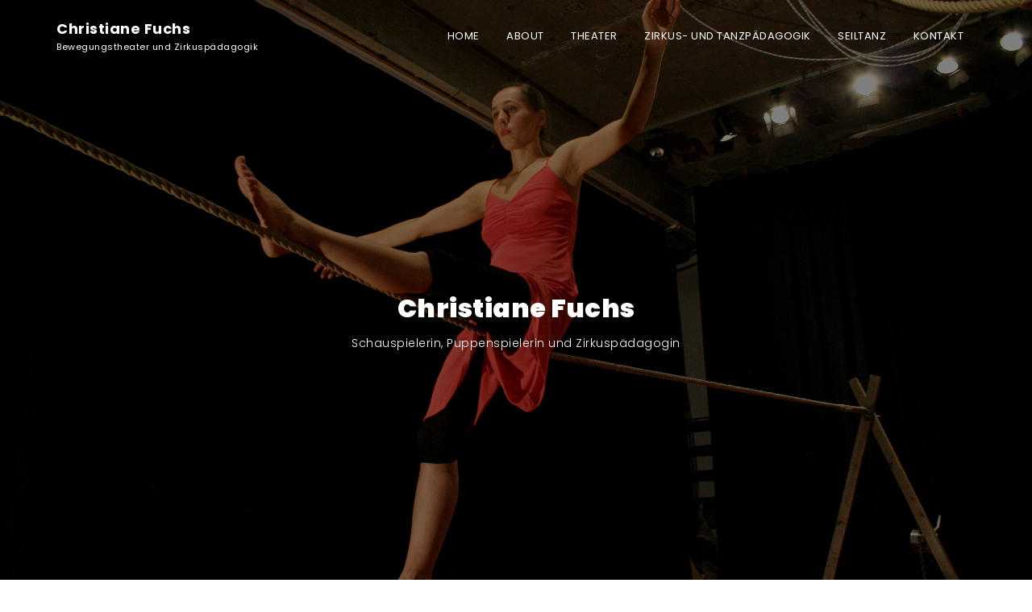

--- FILE ---
content_type: text/html; charset=UTF-8
request_url: http://www.christiane-fuchs.de/
body_size: 12323
content:
<!DOCTYPE html>
<html lang="de">
<head>
<meta charset="UTF-8">
<meta name="viewport" content="width=device-width, initial-scale=1">
<link rel="profile" href="http://gmpg.org/xfn/11">
<title>Christiane Fuchs &#8211; Bewegungstheater und Zirkuspädagogik</title>
<meta name='robots' content='max-image-preview:large' />
<link rel='dns-prefetch' href='//fonts.googleapis.com' />
<link rel="alternate" type="application/rss+xml" title="Christiane Fuchs &raquo; Feed" href="http://www.christiane-fuchs.de/feed/" />
<link rel="alternate" type="application/rss+xml" title="Christiane Fuchs &raquo; Kommentar-Feed" href="http://www.christiane-fuchs.de/comments/feed/" />
<script type="text/javascript">
/* <![CDATA[ */
window._wpemojiSettings = {"baseUrl":"https:\/\/s.w.org\/images\/core\/emoji\/15.0.3\/72x72\/","ext":".png","svgUrl":"https:\/\/s.w.org\/images\/core\/emoji\/15.0.3\/svg\/","svgExt":".svg","source":{"concatemoji":"http:\/\/www.christiane-fuchs.de\/wp-includes\/js\/wp-emoji-release.min.js?ver=6.5.7"}};
/*! This file is auto-generated */
!function(i,n){var o,s,e;function c(e){try{var t={supportTests:e,timestamp:(new Date).valueOf()};sessionStorage.setItem(o,JSON.stringify(t))}catch(e){}}function p(e,t,n){e.clearRect(0,0,e.canvas.width,e.canvas.height),e.fillText(t,0,0);var t=new Uint32Array(e.getImageData(0,0,e.canvas.width,e.canvas.height).data),r=(e.clearRect(0,0,e.canvas.width,e.canvas.height),e.fillText(n,0,0),new Uint32Array(e.getImageData(0,0,e.canvas.width,e.canvas.height).data));return t.every(function(e,t){return e===r[t]})}function u(e,t,n){switch(t){case"flag":return n(e,"\ud83c\udff3\ufe0f\u200d\u26a7\ufe0f","\ud83c\udff3\ufe0f\u200b\u26a7\ufe0f")?!1:!n(e,"\ud83c\uddfa\ud83c\uddf3","\ud83c\uddfa\u200b\ud83c\uddf3")&&!n(e,"\ud83c\udff4\udb40\udc67\udb40\udc62\udb40\udc65\udb40\udc6e\udb40\udc67\udb40\udc7f","\ud83c\udff4\u200b\udb40\udc67\u200b\udb40\udc62\u200b\udb40\udc65\u200b\udb40\udc6e\u200b\udb40\udc67\u200b\udb40\udc7f");case"emoji":return!n(e,"\ud83d\udc26\u200d\u2b1b","\ud83d\udc26\u200b\u2b1b")}return!1}function f(e,t,n){var r="undefined"!=typeof WorkerGlobalScope&&self instanceof WorkerGlobalScope?new OffscreenCanvas(300,150):i.createElement("canvas"),a=r.getContext("2d",{willReadFrequently:!0}),o=(a.textBaseline="top",a.font="600 32px Arial",{});return e.forEach(function(e){o[e]=t(a,e,n)}),o}function t(e){var t=i.createElement("script");t.src=e,t.defer=!0,i.head.appendChild(t)}"undefined"!=typeof Promise&&(o="wpEmojiSettingsSupports",s=["flag","emoji"],n.supports={everything:!0,everythingExceptFlag:!0},e=new Promise(function(e){i.addEventListener("DOMContentLoaded",e,{once:!0})}),new Promise(function(t){var n=function(){try{var e=JSON.parse(sessionStorage.getItem(o));if("object"==typeof e&&"number"==typeof e.timestamp&&(new Date).valueOf()<e.timestamp+604800&&"object"==typeof e.supportTests)return e.supportTests}catch(e){}return null}();if(!n){if("undefined"!=typeof Worker&&"undefined"!=typeof OffscreenCanvas&&"undefined"!=typeof URL&&URL.createObjectURL&&"undefined"!=typeof Blob)try{var e="postMessage("+f.toString()+"("+[JSON.stringify(s),u.toString(),p.toString()].join(",")+"));",r=new Blob([e],{type:"text/javascript"}),a=new Worker(URL.createObjectURL(r),{name:"wpTestEmojiSupports"});return void(a.onmessage=function(e){c(n=e.data),a.terminate(),t(n)})}catch(e){}c(n=f(s,u,p))}t(n)}).then(function(e){for(var t in e)n.supports[t]=e[t],n.supports.everything=n.supports.everything&&n.supports[t],"flag"!==t&&(n.supports.everythingExceptFlag=n.supports.everythingExceptFlag&&n.supports[t]);n.supports.everythingExceptFlag=n.supports.everythingExceptFlag&&!n.supports.flag,n.DOMReady=!1,n.readyCallback=function(){n.DOMReady=!0}}).then(function(){return e}).then(function(){var e;n.supports.everything||(n.readyCallback(),(e=n.source||{}).concatemoji?t(e.concatemoji):e.wpemoji&&e.twemoji&&(t(e.twemoji),t(e.wpemoji)))}))}((window,document),window._wpemojiSettings);
/* ]]> */
</script>
<style id='wp-emoji-styles-inline-css' type='text/css'>

	img.wp-smiley, img.emoji {
		display: inline !important;
		border: none !important;
		box-shadow: none !important;
		height: 1em !important;
		width: 1em !important;
		margin: 0 0.07em !important;
		vertical-align: -0.1em !important;
		background: none !important;
		padding: 0 !important;
	}
</style>
<style id='classic-theme-styles-inline-css' type='text/css'>
/*! This file is auto-generated */
.wp-block-button__link{color:#fff;background-color:#32373c;border-radius:9999px;box-shadow:none;text-decoration:none;padding:calc(.667em + 2px) calc(1.333em + 2px);font-size:1.125em}.wp-block-file__button{background:#32373c;color:#fff;text-decoration:none}
</style>
<style id='global-styles-inline-css' type='text/css'>
body{--wp--preset--color--black: #000000;--wp--preset--color--cyan-bluish-gray: #abb8c3;--wp--preset--color--white: #ffffff;--wp--preset--color--pale-pink: #f78da7;--wp--preset--color--vivid-red: #cf2e2e;--wp--preset--color--luminous-vivid-orange: #ff6900;--wp--preset--color--luminous-vivid-amber: #fcb900;--wp--preset--color--light-green-cyan: #7bdcb5;--wp--preset--color--vivid-green-cyan: #00d084;--wp--preset--color--pale-cyan-blue: #8ed1fc;--wp--preset--color--vivid-cyan-blue: #0693e3;--wp--preset--color--vivid-purple: #9b51e0;--wp--preset--gradient--vivid-cyan-blue-to-vivid-purple: linear-gradient(135deg,rgba(6,147,227,1) 0%,rgb(155,81,224) 100%);--wp--preset--gradient--light-green-cyan-to-vivid-green-cyan: linear-gradient(135deg,rgb(122,220,180) 0%,rgb(0,208,130) 100%);--wp--preset--gradient--luminous-vivid-amber-to-luminous-vivid-orange: linear-gradient(135deg,rgba(252,185,0,1) 0%,rgba(255,105,0,1) 100%);--wp--preset--gradient--luminous-vivid-orange-to-vivid-red: linear-gradient(135deg,rgba(255,105,0,1) 0%,rgb(207,46,46) 100%);--wp--preset--gradient--very-light-gray-to-cyan-bluish-gray: linear-gradient(135deg,rgb(238,238,238) 0%,rgb(169,184,195) 100%);--wp--preset--gradient--cool-to-warm-spectrum: linear-gradient(135deg,rgb(74,234,220) 0%,rgb(151,120,209) 20%,rgb(207,42,186) 40%,rgb(238,44,130) 60%,rgb(251,105,98) 80%,rgb(254,248,76) 100%);--wp--preset--gradient--blush-light-purple: linear-gradient(135deg,rgb(255,206,236) 0%,rgb(152,150,240) 100%);--wp--preset--gradient--blush-bordeaux: linear-gradient(135deg,rgb(254,205,165) 0%,rgb(254,45,45) 50%,rgb(107,0,62) 100%);--wp--preset--gradient--luminous-dusk: linear-gradient(135deg,rgb(255,203,112) 0%,rgb(199,81,192) 50%,rgb(65,88,208) 100%);--wp--preset--gradient--pale-ocean: linear-gradient(135deg,rgb(255,245,203) 0%,rgb(182,227,212) 50%,rgb(51,167,181) 100%);--wp--preset--gradient--electric-grass: linear-gradient(135deg,rgb(202,248,128) 0%,rgb(113,206,126) 100%);--wp--preset--gradient--midnight: linear-gradient(135deg,rgb(2,3,129) 0%,rgb(40,116,252) 100%);--wp--preset--font-size--small: 13px;--wp--preset--font-size--medium: 20px;--wp--preset--font-size--large: 36px;--wp--preset--font-size--x-large: 42px;--wp--preset--spacing--20: 0.44rem;--wp--preset--spacing--30: 0.67rem;--wp--preset--spacing--40: 1rem;--wp--preset--spacing--50: 1.5rem;--wp--preset--spacing--60: 2.25rem;--wp--preset--spacing--70: 3.38rem;--wp--preset--spacing--80: 5.06rem;--wp--preset--shadow--natural: 6px 6px 9px rgba(0, 0, 0, 0.2);--wp--preset--shadow--deep: 12px 12px 50px rgba(0, 0, 0, 0.4);--wp--preset--shadow--sharp: 6px 6px 0px rgba(0, 0, 0, 0.2);--wp--preset--shadow--outlined: 6px 6px 0px -3px rgba(255, 255, 255, 1), 6px 6px rgba(0, 0, 0, 1);--wp--preset--shadow--crisp: 6px 6px 0px rgba(0, 0, 0, 1);}:where(.is-layout-flex){gap: 0.5em;}:where(.is-layout-grid){gap: 0.5em;}body .is-layout-flex{display: flex;}body .is-layout-flex{flex-wrap: wrap;align-items: center;}body .is-layout-flex > *{margin: 0;}body .is-layout-grid{display: grid;}body .is-layout-grid > *{margin: 0;}:where(.wp-block-columns.is-layout-flex){gap: 2em;}:where(.wp-block-columns.is-layout-grid){gap: 2em;}:where(.wp-block-post-template.is-layout-flex){gap: 1.25em;}:where(.wp-block-post-template.is-layout-grid){gap: 1.25em;}.has-black-color{color: var(--wp--preset--color--black) !important;}.has-cyan-bluish-gray-color{color: var(--wp--preset--color--cyan-bluish-gray) !important;}.has-white-color{color: var(--wp--preset--color--white) !important;}.has-pale-pink-color{color: var(--wp--preset--color--pale-pink) !important;}.has-vivid-red-color{color: var(--wp--preset--color--vivid-red) !important;}.has-luminous-vivid-orange-color{color: var(--wp--preset--color--luminous-vivid-orange) !important;}.has-luminous-vivid-amber-color{color: var(--wp--preset--color--luminous-vivid-amber) !important;}.has-light-green-cyan-color{color: var(--wp--preset--color--light-green-cyan) !important;}.has-vivid-green-cyan-color{color: var(--wp--preset--color--vivid-green-cyan) !important;}.has-pale-cyan-blue-color{color: var(--wp--preset--color--pale-cyan-blue) !important;}.has-vivid-cyan-blue-color{color: var(--wp--preset--color--vivid-cyan-blue) !important;}.has-vivid-purple-color{color: var(--wp--preset--color--vivid-purple) !important;}.has-black-background-color{background-color: var(--wp--preset--color--black) !important;}.has-cyan-bluish-gray-background-color{background-color: var(--wp--preset--color--cyan-bluish-gray) !important;}.has-white-background-color{background-color: var(--wp--preset--color--white) !important;}.has-pale-pink-background-color{background-color: var(--wp--preset--color--pale-pink) !important;}.has-vivid-red-background-color{background-color: var(--wp--preset--color--vivid-red) !important;}.has-luminous-vivid-orange-background-color{background-color: var(--wp--preset--color--luminous-vivid-orange) !important;}.has-luminous-vivid-amber-background-color{background-color: var(--wp--preset--color--luminous-vivid-amber) !important;}.has-light-green-cyan-background-color{background-color: var(--wp--preset--color--light-green-cyan) !important;}.has-vivid-green-cyan-background-color{background-color: var(--wp--preset--color--vivid-green-cyan) !important;}.has-pale-cyan-blue-background-color{background-color: var(--wp--preset--color--pale-cyan-blue) !important;}.has-vivid-cyan-blue-background-color{background-color: var(--wp--preset--color--vivid-cyan-blue) !important;}.has-vivid-purple-background-color{background-color: var(--wp--preset--color--vivid-purple) !important;}.has-black-border-color{border-color: var(--wp--preset--color--black) !important;}.has-cyan-bluish-gray-border-color{border-color: var(--wp--preset--color--cyan-bluish-gray) !important;}.has-white-border-color{border-color: var(--wp--preset--color--white) !important;}.has-pale-pink-border-color{border-color: var(--wp--preset--color--pale-pink) !important;}.has-vivid-red-border-color{border-color: var(--wp--preset--color--vivid-red) !important;}.has-luminous-vivid-orange-border-color{border-color: var(--wp--preset--color--luminous-vivid-orange) !important;}.has-luminous-vivid-amber-border-color{border-color: var(--wp--preset--color--luminous-vivid-amber) !important;}.has-light-green-cyan-border-color{border-color: var(--wp--preset--color--light-green-cyan) !important;}.has-vivid-green-cyan-border-color{border-color: var(--wp--preset--color--vivid-green-cyan) !important;}.has-pale-cyan-blue-border-color{border-color: var(--wp--preset--color--pale-cyan-blue) !important;}.has-vivid-cyan-blue-border-color{border-color: var(--wp--preset--color--vivid-cyan-blue) !important;}.has-vivid-purple-border-color{border-color: var(--wp--preset--color--vivid-purple) !important;}.has-vivid-cyan-blue-to-vivid-purple-gradient-background{background: var(--wp--preset--gradient--vivid-cyan-blue-to-vivid-purple) !important;}.has-light-green-cyan-to-vivid-green-cyan-gradient-background{background: var(--wp--preset--gradient--light-green-cyan-to-vivid-green-cyan) !important;}.has-luminous-vivid-amber-to-luminous-vivid-orange-gradient-background{background: var(--wp--preset--gradient--luminous-vivid-amber-to-luminous-vivid-orange) !important;}.has-luminous-vivid-orange-to-vivid-red-gradient-background{background: var(--wp--preset--gradient--luminous-vivid-orange-to-vivid-red) !important;}.has-very-light-gray-to-cyan-bluish-gray-gradient-background{background: var(--wp--preset--gradient--very-light-gray-to-cyan-bluish-gray) !important;}.has-cool-to-warm-spectrum-gradient-background{background: var(--wp--preset--gradient--cool-to-warm-spectrum) !important;}.has-blush-light-purple-gradient-background{background: var(--wp--preset--gradient--blush-light-purple) !important;}.has-blush-bordeaux-gradient-background{background: var(--wp--preset--gradient--blush-bordeaux) !important;}.has-luminous-dusk-gradient-background{background: var(--wp--preset--gradient--luminous-dusk) !important;}.has-pale-ocean-gradient-background{background: var(--wp--preset--gradient--pale-ocean) !important;}.has-electric-grass-gradient-background{background: var(--wp--preset--gradient--electric-grass) !important;}.has-midnight-gradient-background{background: var(--wp--preset--gradient--midnight) !important;}.has-small-font-size{font-size: var(--wp--preset--font-size--small) !important;}.has-medium-font-size{font-size: var(--wp--preset--font-size--medium) !important;}.has-large-font-size{font-size: var(--wp--preset--font-size--large) !important;}.has-x-large-font-size{font-size: var(--wp--preset--font-size--x-large) !important;}
.wp-block-navigation a:where(:not(.wp-element-button)){color: inherit;}
:where(.wp-block-post-template.is-layout-flex){gap: 1.25em;}:where(.wp-block-post-template.is-layout-grid){gap: 1.25em;}
:where(.wp-block-columns.is-layout-flex){gap: 2em;}:where(.wp-block-columns.is-layout-grid){gap: 2em;}
.wp-block-pullquote{font-size: 1.5em;line-height: 1.6;}
</style>
<link rel='stylesheet' id='contact-form-7-css' href='http://www.christiane-fuchs.de/wp-content/plugins/contact-form-7/includes/css/styles.css?ver=5.9.6' type='text/css' media='all' />
<link rel='stylesheet' id='style-css' href='http://www.christiane-fuchs.de/wp-content/themes/krystal/style.css?ver=6.5.7' type='text/css' media='all' />
<link rel='stylesheet' id='bootstrap-css' href='http://www.christiane-fuchs.de/wp-content/themes/krystal/css/bootstrap.css?ver=3.3.7' type='text/css' media='all' />
<link rel='stylesheet' id='fontawesome-css' href='http://www.christiane-fuchs.de/wp-content/themes/krystal/css/font-awesome.css?ver=4.6.3' type='text/css' media='all' />
<link rel='stylesheet' id='krystal-google-font-css' href='https://fonts.googleapis.com/css?family=Poppins%3A300%2C400%2C700%2C900&#038;ver=1.0' type='text/css' media='all' />
<link rel='stylesheet' id='magnific-popup-css-css' href='http://www.christiane-fuchs.de/wp-content/themes/krystal/css/magnific-popup.css?ver=1.1.0' type='text/css' media='all' />
<link rel='stylesheet' id='animate-css' href='http://www.christiane-fuchs.de/wp-content/themes/krystal/css/animate.css?ver=1.0' type='text/css' media='all' />
<link rel='stylesheet' id='m-customscrollbar-css-css' href='http://www.christiane-fuchs.de/wp-content/themes/krystal/css/jquery.mCustomScrollbar.css?ver=1.0' type='text/css' media='all' />
<link rel='stylesheet' id='krystal-style-css' href='http://www.christiane-fuchs.de/wp-content/themes/krystal/css/krystal-style.css?ver=1.0.5' type='text/css' media='all' />
<link rel='stylesheet' id='krystal-responsive-css' href='http://www.christiane-fuchs.de/wp-content/themes/krystal/css/krystal-style-responsive.css?ver=1.0.5' type='text/css' media='all' />
<link rel='stylesheet' id='elementor-icons-css' href='http://www.christiane-fuchs.de/wp-content/plugins/elementor/assets/lib/eicons/css/elementor-icons.min.css?ver=5.31.0' type='text/css' media='all' />
<link rel='stylesheet' id='elementor-frontend-css' href='http://www.christiane-fuchs.de/wp-content/plugins/elementor/assets/css/frontend.min.css?ver=3.24.6' type='text/css' media='all' />
<link rel='stylesheet' id='swiper-css' href='http://www.christiane-fuchs.de/wp-content/plugins/elementor/assets/lib/swiper/v8/css/swiper.min.css?ver=8.4.5' type='text/css' media='all' />
<link rel='stylesheet' id='e-swiper-css' href='http://www.christiane-fuchs.de/wp-content/plugins/elementor/assets/css/conditionals/e-swiper.min.css?ver=3.24.6' type='text/css' media='all' />
<link rel='stylesheet' id='elementor-post-787-css' href='http://www.christiane-fuchs.de/wp-content/uploads/elementor/css/post-787.css?ver=1751024315' type='text/css' media='all' />
<link rel='stylesheet' id='elementor-global-css' href='http://www.christiane-fuchs.de/wp-content/uploads/elementor/css/global.css?ver=1751024315' type='text/css' media='all' />
<link rel='stylesheet' id='widget-text-editor-css' href='http://www.christiane-fuchs.de/wp-content/plugins/elementor/assets/css/widget-text-editor.min.css?ver=3.24.6' type='text/css' media='all' />
<link rel='stylesheet' id='widget-spacer-css' href='http://www.christiane-fuchs.de/wp-content/plugins/elementor/assets/css/widget-spacer.min.css?ver=3.24.6' type='text/css' media='all' />
<link rel='stylesheet' id='widget-heading-css' href='http://www.christiane-fuchs.de/wp-content/plugins/elementor/assets/css/widget-heading.min.css?ver=3.24.6' type='text/css' media='all' />
<link rel='stylesheet' id='widget-image-css' href='http://www.christiane-fuchs.de/wp-content/plugins/elementor/assets/css/widget-image.min.css?ver=3.24.6' type='text/css' media='all' />
<link rel='stylesheet' id='elementor-post-223-css' href='http://www.christiane-fuchs.de/wp-content/uploads/elementor/css/post-223.css?ver=1763320585' type='text/css' media='all' />
<link rel='stylesheet' id='google-fonts-1-css' href='https://fonts.googleapis.com/css?family=Roboto%3A100%2C100italic%2C200%2C200italic%2C300%2C300italic%2C400%2C400italic%2C500%2C500italic%2C600%2C600italic%2C700%2C700italic%2C800%2C800italic%2C900%2C900italic%7CRoboto+Slab%3A100%2C100italic%2C200%2C200italic%2C300%2C300italic%2C400%2C400italic%2C500%2C500italic%2C600%2C600italic%2C700%2C700italic%2C800%2C800italic%2C900%2C900italic%7CPoppins%3A100%2C100italic%2C200%2C200italic%2C300%2C300italic%2C400%2C400italic%2C500%2C500italic%2C600%2C600italic%2C700%2C700italic%2C800%2C800italic%2C900%2C900italic&#038;display=auto&#038;ver=6.5.7' type='text/css' media='all' />
<link rel='stylesheet' id='elementor-icons-shared-0-css' href='http://www.christiane-fuchs.de/wp-content/plugins/elementor/assets/lib/font-awesome/css/fontawesome.min.css?ver=5.15.3' type='text/css' media='all' />
<link rel='stylesheet' id='elementor-icons-fa-solid-css' href='http://www.christiane-fuchs.de/wp-content/plugins/elementor/assets/lib/font-awesome/css/solid.min.css?ver=5.15.3' type='text/css' media='all' />
<link rel="preconnect" href="https://fonts.gstatic.com/" crossorigin><script type="text/javascript" src="http://www.christiane-fuchs.de/wp-includes/js/jquery/jquery.min.js?ver=3.7.1" id="jquery-core-js"></script>
<script type="text/javascript" src="http://www.christiane-fuchs.de/wp-includes/js/jquery/jquery-migrate.min.js?ver=3.4.1" id="jquery-migrate-js"></script>
<!--[if lt IE 9]>
<script type="text/javascript" src="http://www.christiane-fuchs.de/wp-content/themes/krystal/js/html5shiv.js?ver=3.7.3" id="html5shiv-js"></script>
<![endif]-->
<!--[if lt IE 9]>
<script type="text/javascript" src="http://www.christiane-fuchs.de/wp-content/themes/krystal/js/respond.js?ver=6.5.7" id="respond-js"></script>
<![endif]-->
<link rel="https://api.w.org/" href="http://www.christiane-fuchs.de/wp-json/" /><link rel="alternate" type="application/json" href="http://www.christiane-fuchs.de/wp-json/wp/v2/pages/223" /><link rel="EditURI" type="application/rsd+xml" title="RSD" href="http://www.christiane-fuchs.de/xmlrpc.php?rsd" />
<meta name="generator" content="WordPress 6.5.7" />
<link rel="canonical" href="http://www.christiane-fuchs.de/" />
<link rel='shortlink' href='http://www.christiane-fuchs.de/' />
<link rel="alternate" type="application/json+oembed" href="http://www.christiane-fuchs.de/wp-json/oembed/1.0/embed?url=http%3A%2F%2Fwww.christiane-fuchs.de%2F" />
<link rel="alternate" type="text/xml+oembed" href="http://www.christiane-fuchs.de/wp-json/oembed/1.0/embed?url=http%3A%2F%2Fwww.christiane-fuchs.de%2F&#038;format=xml" />
<style>[class*=" icon-oc-"],[class^=icon-oc-]{speak:none;font-style:normal;font-weight:400;font-variant:normal;text-transform:none;line-height:1;-webkit-font-smoothing:antialiased;-moz-osx-font-smoothing:grayscale}.icon-oc-one-com-white-32px-fill:before{content:"901"}.icon-oc-one-com:before{content:"900"}#one-com-icon,.toplevel_page_onecom-wp .wp-menu-image{speak:none;display:flex;align-items:center;justify-content:center;text-transform:none;line-height:1;-webkit-font-smoothing:antialiased;-moz-osx-font-smoothing:grayscale}.onecom-wp-admin-bar-item>a,.toplevel_page_onecom-wp>.wp-menu-name{font-size:16px;font-weight:400;line-height:1}.toplevel_page_onecom-wp>.wp-menu-name img{width:69px;height:9px;}.wp-submenu-wrap.wp-submenu>.wp-submenu-head>img{width:88px;height:auto}.onecom-wp-admin-bar-item>a img{height:7px!important}.onecom-wp-admin-bar-item>a img,.toplevel_page_onecom-wp>.wp-menu-name img{opacity:.8}.onecom-wp-admin-bar-item.hover>a img,.toplevel_page_onecom-wp.wp-has-current-submenu>.wp-menu-name img,li.opensub>a.toplevel_page_onecom-wp>.wp-menu-name img{opacity:1}#one-com-icon:before,.onecom-wp-admin-bar-item>a:before,.toplevel_page_onecom-wp>.wp-menu-image:before{content:'';position:static!important;background-color:rgba(240,245,250,.4);border-radius:102px;width:18px;height:18px;padding:0!important}.onecom-wp-admin-bar-item>a:before{width:14px;height:14px}.onecom-wp-admin-bar-item.hover>a:before,.toplevel_page_onecom-wp.opensub>a>.wp-menu-image:before,.toplevel_page_onecom-wp.wp-has-current-submenu>.wp-menu-image:before{background-color:#76b82a}.onecom-wp-admin-bar-item>a{display:inline-flex!important;align-items:center;justify-content:center}#one-com-logo-wrapper{font-size:4em}#one-com-icon{vertical-align:middle}.imagify-welcome{display:none !important;}</style>

  <style type="text/css" id="custom-theme-dynamic-style">
    


    a{        
        color: #444444; 
        transition: all 0.3s ease-in-out; 
    }

    a:hover,a:focus{
        color: #000000; 
        transition: all 0.3s ease-in-out;   
        
    }  

    h1,h2,h3,h4,h5,h6{        
        color: #444444; 
    }

    h1:hover,
    h2:hover,
    h3:hover,
    h4:hover,
    h5:hover,
    h6:hover{
        color: #000000;    
    }

    button.trans:hover, 
    button.trans:focus, 
    button.trans:active{
        background: #000000 !important;    
        color: #fff !important;    
    }  

    .contact-section form input[type="submit"]:hover,
    #commentform input[type=submit]:hover{
        background: #000000 !important;
        border: 1px solid #000000 !important;
        color: #fff !important;
        transition: all 0.3s ease-in-out; 
    }

    a.trans:hover{
        background: #000000 !important;
        border: 1px solid #000000 !important;
        color: #fff !important;
        transition: all 0.3s ease-in-out;
    }

    .slide-bg-section .read-more a:hover,
    .slider-buttons a:hover{
        background: #000000 !important;
        border: 1px solid #000000 !important;
        color: #fff !important;
        transition: all 0.3s ease-in-out;
    }

    .btn-default{
        background: #444444 !important;
        border: 1px solid #444444 !important;
    }

    .btn-default:hover{
        background: #444444 !important;
    }

    .slider-buttons a .btn-default{
        background:none !important;
    }

    .dropdown-menu > li > a:hover, 
    .dropdown-menu > li > a:focus{
        background: #444444 !important;
    }

    .dropdown-menu > .active > a, 
    .dropdown-menu > .active > a:hover, 
    .dropdown-menu > .active > a:focus{
        background: #444444 !important;   
    }

    .pagination .nav-links .current{
        background: #444444 !important;
    }

    .isotope #filter li.selected a, 
    .isotope #filter li a:hover {
        color: #444444 !important;
    }

    [class^='imghvr-fold']:after, 
    [class^='imghvr-fold']:before, 
    [class*=' imghvr-fold']:after, 
    [class*=' imghvr-fold']:before{
        background-color: #444444 !important;
    }

    [class^='imghvr-'] figcaption, [class*=' imghvr-'] figcaption {    
        background-color: #444444 !important;
    }

    footer#footer {        
        background: #ffffff;
        color: #ffffff;
    }

    footer h4{
        color: #ffffff;   
    }

    footer#footer a,
    footer#footer a:hover{
        color: #ffffff;      
    }

    .section-title.page-title{
        padding-top: 150px;
        padding-bottom: 125px;
    }

    form input[type="submit"]:hover{
        background: #000000 !important;    
        color: #fff !important;    
        border: 1px solid #000000 !important;    
    }

    header.menu-wrapper nav ul li a,
    header.menu-wrapper.style-2 nav ul li a,
    .site-title a, .site-title a:hover, .site-title a:focus, .site-title a:visited,
    p.site-description,
    .navbar-toggle{
        color: #ffffff;      
    }

    .slide-bg-section h1,
    .slide-bg-section,
    .slide-bg-section .read-more a{
        color: #ffffff !important;         
    }

    .slide-bg-section .read-more a,
    .scroll-down .mouse{
        border: 1px solid #ffffff !important;         
    }

    .scroll-down .mouse > *{
        background: #ffffff !important;         
    }

    .section-title h1,
    .bread-crumb, .bread-crumb span{
        color: #ffffff;            
    }

        
         .page-title .img-overlay{
            background: rgba(0,0,0,.5);
            color: #fff;
        }          
      </style>
<meta name="generator" content="Elementor 3.24.6; features: additional_custom_breakpoints; settings: css_print_method-external, google_font-enabled, font_display-auto">
<style type="text/css">.recentcomments a{display:inline !important;padding:0 !important;margin:0 !important;}</style>			<style>
				.e-con.e-parent:nth-of-type(n+4):not(.e-lazyloaded):not(.e-no-lazyload),
				.e-con.e-parent:nth-of-type(n+4):not(.e-lazyloaded):not(.e-no-lazyload) * {
					background-image: none !important;
				}
				@media screen and (max-height: 1024px) {
					.e-con.e-parent:nth-of-type(n+3):not(.e-lazyloaded):not(.e-no-lazyload),
					.e-con.e-parent:nth-of-type(n+3):not(.e-lazyloaded):not(.e-no-lazyload) * {
						background-image: none !important;
					}
				}
				@media screen and (max-height: 640px) {
					.e-con.e-parent:nth-of-type(n+2):not(.e-lazyloaded):not(.e-no-lazyload),
					.e-con.e-parent:nth-of-type(n+2):not(.e-lazyloaded):not(.e-no-lazyload) * {
						background-image: none !important;
					}
				}
			</style>
			<link rel="icon" href="http://www.christiane-fuchs.de/wp-content/uploads/2017/12/cropped-Logo-Christiane-1-32x32.jpg" sizes="32x32" />
<link rel="icon" href="http://www.christiane-fuchs.de/wp-content/uploads/2017/12/cropped-Logo-Christiane-1-192x192.jpg" sizes="192x192" />
<link rel="apple-touch-icon" href="http://www.christiane-fuchs.de/wp-content/uploads/2017/12/cropped-Logo-Christiane-1-180x180.jpg" />
<meta name="msapplication-TileImage" content="http://www.christiane-fuchs.de/wp-content/uploads/2017/12/cropped-Logo-Christiane-1-270x270.jpg" />
</head>

<body class="home page-template-default page page-id-223 elementor-default elementor-kit-787 elementor-page elementor-page-223">
			        <!-- Begin Preloader -->
		        <div class="loader-wrapper">
		            <div id="pre-loader"></div>
		        </div>
        		<!-- End Preloader -->
      		
    <!-- Header Styles -->
    		<header id="home-inner" class="menu-wrapper elementor-menu-anchor">
	        <div class="container">                                                       
	            <!-- ============================ Theme Menu ========================= -->
	            <div class="navbar-header">	                
	                	                	                <h1 class="site-title">
				        <a href="http://www.christiane-fuchs.de/" rel="home">Christiane Fuchs</a>
				    </h1>
				    				                <p class="site-description">Bewegungstheater und Zirkuspädagogik</p>
				            	                <button type="button" class="navbar-toggle" data-toggle="collapse" data-target=".navbar-collapse">
	                    <span class="sr-only">Toggle navigation</span>
	                    <i class="fa fa-bars fa-1x"></i>
	                </button>
	            </div>
	            <div class="res-menu hidden-sm hidden-md hidden-lg">
	                <div class="navbar-collapse collapse">
	                    <ul id="menu-primary" class="nav"><li id="menu-item-33" class="menu-item menu-item-type-custom menu-item-object-custom current-menu-item current_page_item menu-item-home menu-item-33 active"><a title="HOME" href="http://www.christiane-fuchs.de">HOME</a></li>
<li id="menu-item-34" class="menu-item menu-item-type-custom menu-item-object-custom menu-item-34"><a title="ABOUT" href="http://www.christiane-fuchs.de/about/">ABOUT</a></li>
<li id="menu-item-35" class="menu-item menu-item-type-custom menu-item-object-custom menu-item-35"><a title="THEATER" href="http://www.christiane-fuchs.de/theater/">THEATER</a></li>
<li id="menu-item-221" class="menu-item menu-item-type-custom menu-item-object-custom menu-item-221"><a title="ZIRKUS- UND TANZPÄDAGOGIK" href="http://www.christiane-fuchs.de/zirkus-und-tanzpaedagogik/">ZIRKUS- UND TANZPÄDAGOGIK</a></li>
<li id="menu-item-136" class="menu-item menu-item-type-custom menu-item-object-custom menu-item-136"><a title="SEILTANZ" href="http://www.christiane-fuchs.de/seiltanz/">SEILTANZ</a></li>
<li id="menu-item-222" class="menu-item menu-item-type-custom menu-item-object-custom menu-item-222"><a title="KONTAKT" href="http://www.christiane-fuchs.de/kontakt">KONTAKT</a></li>
</ul>   
	                </div>
	            </div>
	            <nav class="main-menu hidden-xs">
	            	<ul id="menu-primary-1" class="nav"><li class="menu-item menu-item-type-custom menu-item-object-custom current-menu-item current_page_item menu-item-home menu-item-33 active"><a title="HOME" href="http://www.christiane-fuchs.de">HOME</a></li>
<li class="menu-item menu-item-type-custom menu-item-object-custom menu-item-34"><a title="ABOUT" href="http://www.christiane-fuchs.de/about/">ABOUT</a></li>
<li class="menu-item menu-item-type-custom menu-item-object-custom menu-item-35"><a title="THEATER" href="http://www.christiane-fuchs.de/theater/">THEATER</a></li>
<li class="menu-item menu-item-type-custom menu-item-object-custom menu-item-221"><a title="ZIRKUS- UND TANZPÄDAGOGIK" href="http://www.christiane-fuchs.de/zirkus-und-tanzpaedagogik/">ZIRKUS- UND TANZPÄDAGOGIK</a></li>
<li class="menu-item menu-item-type-custom menu-item-object-custom menu-item-136"><a title="SEILTANZ" href="http://www.christiane-fuchs.de/seiltanz/">SEILTANZ</a></li>
<li class="menu-item menu-item-type-custom menu-item-object-custom menu-item-222"><a title="KONTAKT" href="http://www.christiane-fuchs.de/kontakt">KONTAKT</a></li>
</ul>                
	            </nav> 
	        </div>
	    </header> 
		
                        <div id="home" class="elementor-menu-anchor"></div>
                        <section id="parallax-bg" class="style1">
                                                            <div id="slider-inner" class="home-bg-item" data-parallax="scroll" data-image-src="http://www.christiane-fuchs.de/wp-content/uploads/2020/11/IMG_1050.jpg">
                                        <div class="inner-overlay">   
                                                           
                
          <!-- Container --><div class="container">
                                <div class="row">
                                    <div class="col-md-12">
                                        <div class="slide-bg-section">
                                            <div class="slide-bg-text">
                                                <h1 class="wow fadeInDown center" data-wow-duration="2s" data-wow-delay="1s">
                                                    Christiane Fuchs                                                </h1>
                                                <p class="wow fadeInUp center" data-wow-duration="2s" data-wow-delay="1s">Schauspielerin, Puppenspielerin und Zirkuspädagogin</p>                                                    
                                                <div class="slide-buttons center">    
                                                                                                    </div>                                        
                                            </div>
                                        </div>
                                                                            </div>
                                </div>
                            </div>
                        </section>                       
                        </div></div>                      
                </div>              
            
<div id="primary" class="content-area">
	<main id="main" class="site-main" role="main">
				
<div class="content-page">
	<div class="content-inner">
		<div class="container">
			<div class="row">
				<div class="col-md-12">
					<div class="page-content-area">
						<article id="post-223" class="post-223 page type-page status-publish hentry">
							<div class="entry-content">
										<div data-elementor-type="wp-page" data-elementor-id="223" class="elementor elementor-223">
						<section class="elementor-section elementor-top-section elementor-element elementor-element-4f3bfcb elementor-section-boxed elementor-section-height-default elementor-section-height-default" data-id="4f3bfcb" data-element_type="section">
						<div class="elementor-container elementor-column-gap-default">
					<div class="elementor-column elementor-col-33 elementor-top-column elementor-element elementor-element-fcce4c0" data-id="fcce4c0" data-element_type="column">
			<div class="elementor-widget-wrap">
							</div>
		</div>
				<div class="elementor-column elementor-col-33 elementor-top-column elementor-element elementor-element-5ffaa76" data-id="5ffaa76" data-element_type="column">
			<div class="elementor-widget-wrap elementor-element-populated">
						<div class="elementor-element elementor-element-1ec0bbb elementor-widget elementor-widget-text-editor" data-id="1ec0bbb" data-element_type="widget" data-widget_type="text-editor.default">
				<div class="elementor-widget-container">
							<p><span style="font-size: 13px;">Ihre Faszination für Bewegungskunst und Schauspiel begann mit dem Seiltanzen. Das dadurch entfachte Bedürfnis nach körperlichem Ausdruck führte sie an die <a href="http://www.accademiadimitri.ch/">ACCADEMIA TEATRO DIMITRI </a>(Schweiz), um dort das dreijährige Studium im Fach Bewegungstheater mit einem Diplom im Fach &#8222;Physical Theatre&#8220; abzuschließen.</span><span style="font-size: small;"><br /></span></p><p><span style="font-size: small;">Getrieben vom Glückszustand des Gleichgewichts ist sie als Schauspielerin beim  Stelzentheater gelandet. <br /></span></p><p><span style="font-size: small;">Die zertifizierte Tanz- und Zirkuspädagogin </span><span style="font-size: 13px;">gründete </span><span style="font-size: 13px;">2003 den WESTENDZIRKUS. Das wöchentliche Bewegungstraining für Kinder- und Jugendliche und bald auch für Erwachsene</span><span style="font-size: 13px;"> jongliert mit den Elementen Zirkus, Theater und zeitgenössischem kreativem Tanz.</span><span style="font-size: small;"><br /></span></p><p><span style="font-size: 13px;">Bei verschiedensten Theater- und Tanzprojekten wirkte sie als Schauspielerin, Choreografin, Theaterpädagogin und Puppenspielerin mit.<br /></span></p><p><style type="text/css">
p.p1 {margin: 0.0px 0.0px 0.0px 0.0px; font: 11.0px 'Helvetica Neue'; color: #000000; -webkit-text-stroke: #000000}<br />span.s1 {font-kerning: none}<br /></style></p><div> </div><div> </div>						</div>
				</div>
					</div>
		</div>
				<div class="elementor-column elementor-col-33 elementor-top-column elementor-element elementor-element-52574a2" data-id="52574a2" data-element_type="column">
			<div class="elementor-widget-wrap">
							</div>
		</div>
					</div>
		</section>
				<section class="elementor-section elementor-top-section elementor-element elementor-element-z82fbtq elementor-section-boxed elementor-section-height-default elementor-section-height-default" data-id="z82fbtq" data-element_type="section">
						<div class="elementor-container elementor-column-gap-default">
					<div class="elementor-column elementor-col-100 elementor-top-column elementor-element elementor-element-q6cuylr" data-id="q6cuylr" data-element_type="column">
			<div class="elementor-widget-wrap elementor-element-populated">
						<div class="elementor-element elementor-element-2ceab9f elementor-widget elementor-widget-spacer" data-id="2ceab9f" data-element_type="widget" data-widget_type="spacer.default">
				<div class="elementor-widget-container">
					<div class="elementor-spacer">
			<div class="elementor-spacer-inner"></div>
		</div>
				</div>
				</div>
					</div>
		</div>
					</div>
		</section>
				<section class="elementor-section elementor-top-section elementor-element elementor-element-9179602 elementor-section-stretched elementor-section-boxed elementor-section-height-default elementor-section-height-default" data-id="9179602" data-element_type="section" data-settings="{&quot;stretch_section&quot;:&quot;section-stretched&quot;,&quot;background_background&quot;:&quot;classic&quot;}">
							<div class="elementor-background-overlay"></div>
							<div class="elementor-container elementor-column-gap-default">
					<div class="elementor-column elementor-col-100 elementor-top-column elementor-element elementor-element-5db2a6b" data-id="5db2a6b" data-element_type="column">
			<div class="elementor-widget-wrap">
							</div>
		</div>
					</div>
		</section>
				<section class="elementor-section elementor-top-section elementor-element elementor-element-wdz5hth elementor-section-stretched elementor-section-boxed elementor-section-height-default elementor-section-height-default" data-id="wdz5hth" data-element_type="section" data-settings="{&quot;stretch_section&quot;:&quot;section-stretched&quot;,&quot;background_background&quot;:&quot;classic&quot;}">
						<div class="elementor-container elementor-column-gap-default">
					<div class="elementor-column elementor-col-100 elementor-top-column elementor-element elementor-element-y7eha0g" data-id="y7eha0g" data-element_type="column">
			<div class="elementor-widget-wrap elementor-element-populated">
						<section class="elementor-section elementor-inner-section elementor-element elementor-element-6e30cad elementor-section-boxed elementor-section-height-default elementor-section-height-default" data-id="6e30cad" data-element_type="section">
						<div class="elementor-container elementor-column-gap-default">
					<div class="elementor-column elementor-col-33 elementor-inner-column elementor-element elementor-element-4b20099" data-id="4b20099" data-element_type="column">
			<div class="elementor-widget-wrap elementor-element-populated">
						<div class="elementor-element elementor-element-11c1a1a elementor-widget elementor-widget-text-editor" data-id="11c1a1a" data-element_type="widget" data-widget_type="text-editor.default">
				<div class="elementor-widget-container">
							<p style="text-align: center;">Bewegungstheater · Choreografie · Theaterpädagogik · Puppenspiel </p>						</div>
				</div>
				<div class="elementor-element elementor-element-21efb82 elementor-widget elementor-widget-spacer" data-id="21efb82" data-element_type="widget" data-widget_type="spacer.default">
				<div class="elementor-widget-container">
					<div class="elementor-spacer">
			<div class="elementor-spacer-inner"></div>
		</div>
				</div>
				</div>
				<div class="elementor-element elementor-element-847c382 elementor-widget elementor-widget-image" data-id="847c382" data-element_type="widget" data-widget_type="image.default">
				<div class="elementor-widget-container">
														<a href="http://www.christiane-fuchs.de/theater/">
							<img decoding="async" src="http://www.christiane-fuchs.de/wp-content/uploads/elementor/thumbs/IMG_1085-oy9qz62cxrwlybs3z860ahc383do1xw3hnkdkx4n20.jpg" title="IMG_1085" alt="" loading="lazy" />								</a>
													</div>
				</div>
				<div class="elementor-element elementor-element-1871082 elementor-align-center elementor-widget elementor-widget-button" data-id="1871082" data-element_type="widget" data-widget_type="button.default">
				<div class="elementor-widget-container">
					<div class="elementor-button-wrapper">
			<a class="elementor-button elementor-button-link elementor-size-md" href="http://www.christiane-fuchs.de/theater/">
						<span class="elementor-button-content-wrapper">
									<span class="elementor-button-text">Theater</span>
					</span>
					</a>
		</div>
				</div>
				</div>
					</div>
		</div>
				<div class="elementor-column elementor-col-33 elementor-inner-column elementor-element elementor-element-80d795b" data-id="80d795b" data-element_type="column">
			<div class="elementor-widget-wrap elementor-element-populated">
						<div class="elementor-element elementor-element-770c71f elementor-widget elementor-widget-text-editor" data-id="770c71f" data-element_type="widget" data-widget_type="text-editor.default">
				<div class="elementor-widget-container">
							<p style="text-align: center;">Westendzirkus<br><br></p>						</div>
				</div>
				<div class="elementor-element elementor-element-084dcc5 elementor-widget elementor-widget-spacer" data-id="084dcc5" data-element_type="widget" data-widget_type="spacer.default">
				<div class="elementor-widget-container">
					<div class="elementor-spacer">
			<div class="elementor-spacer-inner"></div>
		</div>
				</div>
				</div>
				<div class="elementor-element elementor-element-bcfb970 elementor-widget elementor-widget-image" data-id="bcfb970" data-element_type="widget" data-widget_type="image.default">
				<div class="elementor-widget-container">
														<a href="http://www.christiane-fuchs.de/kinderzirkus/">
							<img decoding="async" src="http://www.christiane-fuchs.de/wp-content/uploads/elementor/thumbs/27-DSCF8799-scaled-rbnmyoedhxzjjuqmnkwmse2d7gs7nbcy6qz6hjn5t8.jpg" title="27-DSCF8799" alt="" loading="lazy" />								</a>
													</div>
				</div>
				<div class="elementor-element elementor-element-0677c7d elementor-align-center elementor-widget elementor-widget-button" data-id="0677c7d" data-element_type="widget" data-widget_type="button.default">
				<div class="elementor-widget-container">
					<div class="elementor-button-wrapper">
			<a class="elementor-button elementor-button-link elementor-size-md" href="http://www.christiane-fuchs.de/zirkus-und-tanzpaedagogik/">
						<span class="elementor-button-content-wrapper">
									<span class="elementor-button-text">Zirkus- und Tanzpädagogik</span>
					</span>
					</a>
		</div>
				</div>
				</div>
					</div>
		</div>
				<div class="elementor-column elementor-col-33 elementor-inner-column elementor-element elementor-element-7b56376" data-id="7b56376" data-element_type="column">
			<div class="elementor-widget-wrap elementor-element-populated">
						<div class="elementor-element elementor-element-f195164 elementor-widget elementor-widget-text-editor" data-id="f195164" data-element_type="widget" data-widget_type="text-editor.default">
				<div class="elementor-widget-container">
							<p style="text-align: center;"><span style="font-size: 16px;">Seiltanz</span></p>						</div>
				</div>
				<div class="elementor-element elementor-element-cfb94e2 elementor-widget elementor-widget-spacer" data-id="cfb94e2" data-element_type="widget" data-widget_type="spacer.default">
				<div class="elementor-widget-container">
					<div class="elementor-spacer">
			<div class="elementor-spacer-inner"></div>
		</div>
				</div>
				</div>
				<div class="elementor-element elementor-element-1400678 elementor-widget elementor-widget-image" data-id="1400678" data-element_type="widget" data-widget_type="image.default">
				<div class="elementor-widget-container">
														<a href="http://www.christiane-fuchs.de/seiltanz/">
							<img decoding="async" src="http://www.christiane-fuchs.de/wp-content/uploads/elementor/thumbs/IMG_1008-oy9qwj4nriandpm0dl4osnaj86dlgif7gloc3z1eig.jpg" title="IMG_1008" alt="" loading="lazy" />								</a>
													</div>
				</div>
				<div class="elementor-element elementor-element-05e236e elementor-align-center elementor-widget elementor-widget-button" data-id="05e236e" data-element_type="widget" data-widget_type="button.default">
				<div class="elementor-widget-container">
					<div class="elementor-button-wrapper">
			<a class="elementor-button elementor-button-link elementor-size-md" href="http://www.christiane-fuchs.de/seiltanz/">
						<span class="elementor-button-content-wrapper">
									<span class="elementor-button-text">Seiltanz</span>
					</span>
					</a>
		</div>
				</div>
				</div>
					</div>
		</div>
					</div>
		</section>
				<div class="elementor-element elementor-element-be7f80f elementor-widget elementor-widget-spacer" data-id="be7f80f" data-element_type="widget" data-widget_type="spacer.default">
				<div class="elementor-widget-container">
					<div class="elementor-spacer">
			<div class="elementor-spacer-inner"></div>
		</div>
				</div>
				</div>
					</div>
		</div>
					</div>
		</section>
				<section class="elementor-section elementor-top-section elementor-element elementor-element-mysc6bp elementor-section-stretched elementor-section-boxed elementor-section-height-default elementor-section-height-default" data-id="mysc6bp" data-element_type="section" data-settings="{&quot;stretch_section&quot;:&quot;section-stretched&quot;,&quot;background_background&quot;:&quot;classic&quot;}">
							<div class="elementor-background-overlay"></div>
							<div class="elementor-container elementor-column-gap-default">
					<div class="elementor-column elementor-col-100 elementor-top-column elementor-element elementor-element-0621de0" data-id="0621de0" data-element_type="column">
			<div class="elementor-widget-wrap">
							</div>
		</div>
					</div>
		</section>
				<section class="elementor-section elementor-top-section elementor-element elementor-element-iwq8tkl elementor-section-boxed elementor-section-height-default elementor-section-height-default" data-id="iwq8tkl" data-element_type="section">
						<div class="elementor-container elementor-column-gap-default">
					<div class="elementor-column elementor-col-100 elementor-top-column elementor-element elementor-element-8t145lr" data-id="8t145lr" data-element_type="column">
			<div class="elementor-widget-wrap elementor-element-populated">
						<div class="elementor-element elementor-element-y6141c2 elementor-widget elementor-widget-heading" data-id="y6141c2" data-element_type="widget" data-widget_type="heading.default">
				<div class="elementor-widget-container">
			<h2 class="elementor-heading-title elementor-size-default">Kontakt</h2>		</div>
				</div>
					</div>
		</div>
					</div>
		</section>
				<section class="elementor-section elementor-top-section elementor-element elementor-element-2hge6qo elementor-section-boxed elementor-section-height-default elementor-section-height-default" data-id="2hge6qo" data-element_type="section">
						<div class="elementor-container elementor-column-gap-default">
					<div class="elementor-column elementor-col-100 elementor-top-column elementor-element elementor-element-wwow24y" data-id="wwow24y" data-element_type="column">
			<div class="elementor-widget-wrap elementor-element-populated">
						<div class="elementor-element elementor-element-rbhw113 elementor-widget elementor-widget-text-editor" data-id="rbhw113" data-element_type="widget" data-widget_type="text-editor.default">
				<div class="elementor-widget-container">
							
<div class="wpcf7 no-js" id="wpcf7-f91-p223-o1" lang="en-US" dir="ltr">
<div class="screen-reader-response"><p role="status" aria-live="polite" aria-atomic="true"></p> <ul></ul></div>
<form action="/#wpcf7-f91-p223-o1" method="post" class="wpcf7-form init" aria-label="Contact form" novalidate="novalidate" data-status="init">
<div style="display: none;">
<input type="hidden" name="_wpcf7" value="91" />
<input type="hidden" name="_wpcf7_version" value="5.9.6" />
<input type="hidden" name="_wpcf7_locale" value="en_US" />
<input type="hidden" name="_wpcf7_unit_tag" value="wpcf7-f91-p223-o1" />
<input type="hidden" name="_wpcf7_container_post" value="223" />
<input type="hidden" name="_wpcf7_posted_data_hash" value="" />
</div>
<p><label><br />
<span class="wpcf7-form-control-wrap" data-name="your-name"><input size="40" maxlength="80" class="wpcf7-form-control wpcf7-text wpcf7-validates-as-required" aria-required="true" aria-invalid="false" placeholder="Your Name *" value="" type="text" name="your-name" /></span> </label>
</p>
<p><label><br />
<span class="wpcf7-form-control-wrap" data-name="your-email"><input size="40" maxlength="80" class="wpcf7-form-control wpcf7-email wpcf7-validates-as-required wpcf7-text wpcf7-validates-as-email" aria-required="true" aria-invalid="false" placeholder="Your Email *" value="" type="email" name="your-email" /></span> </label>
</p>
<p><label><br />
<span class="wpcf7-form-control-wrap" data-name="your-subject"><input size="40" maxlength="80" class="wpcf7-form-control wpcf7-text" aria-invalid="false" placeholder="Subject" value="" type="text" name="your-subject" /></span> </label>
</p>
<p><label><br />
<span class="wpcf7-form-control-wrap" data-name="your-message"><textarea cols="40" rows="10" maxlength="400" class="wpcf7-form-control wpcf7-textarea wpcf7-validates-as-required" aria-required="true" aria-invalid="false" placeholder="Your Message *" name="your-message"></textarea></span> </label>
</p>
<p><input class="wpcf7-form-control wpcf7-submit has-spinner" type="submit" value="Send" />
</p><div class="wpcf7-response-output" aria-hidden="true"></div>
</form>
</div>
						</div>
				</div>
					</div>
		</div>
					</div>
		</section>
				<section class="elementor-section elementor-top-section elementor-element elementor-element-eqw0g7g elementor-section-boxed elementor-section-height-default elementor-section-height-default" data-id="eqw0g7g" data-element_type="section">
						<div class="elementor-container elementor-column-gap-default">
					<div class="elementor-column elementor-col-33 elementor-top-column elementor-element elementor-element-pme0iel" data-id="pme0iel" data-element_type="column">
			<div class="elementor-widget-wrap elementor-element-populated">
						<div class="elementor-element elementor-element-om0z8lr elementor-view-default elementor-widget elementor-widget-icon" data-id="om0z8lr" data-element_type="widget" data-widget_type="icon.default">
				<div class="elementor-widget-container">
					<div class="elementor-icon-wrapper">
			<div class="elementor-icon">
							<i class="fa fa-envelope" aria-hidden="true"></i>
						</div>
		</div>
				</div>
				</div>
				<div class="elementor-element elementor-element-5uqedmd elementor-widget elementor-widget-heading" data-id="5uqedmd" data-element_type="widget" data-widget_type="heading.default">
				<div class="elementor-widget-container">
			<h6 class="elementor-heading-title elementor-size-small">info@christiane-fuchs.de</h6>		</div>
				</div>
					</div>
		</div>
				<div class="elementor-column elementor-col-33 elementor-top-column elementor-element elementor-element-chy0bbh" data-id="chy0bbh" data-element_type="column">
			<div class="elementor-widget-wrap elementor-element-populated">
						<div class="elementor-element elementor-element-38eucxt elementor-view-default elementor-widget elementor-widget-icon" data-id="38eucxt" data-element_type="widget" data-widget_type="icon.default">
				<div class="elementor-widget-container">
					<div class="elementor-icon-wrapper">
			<div class="elementor-icon">
							<i class="fa fa-phone" aria-hidden="true"></i>
						</div>
		</div>
				</div>
				</div>
				<div class="elementor-element elementor-element-bsf2a1a elementor-widget elementor-widget-heading" data-id="bsf2a1a" data-element_type="widget" data-widget_type="heading.default">
				<div class="elementor-widget-container">
			<h6 class="elementor-heading-title elementor-size-small">0176/45538185</h6>		</div>
				</div>
					</div>
		</div>
				<div class="elementor-column elementor-col-33 elementor-top-column elementor-element elementor-element-5jk34md" data-id="5jk34md" data-element_type="column">
			<div class="elementor-widget-wrap elementor-element-populated">
						<div class="elementor-element elementor-element-8wy8p6h elementor-view-default elementor-widget elementor-widget-icon" data-id="8wy8p6h" data-element_type="widget" data-widget_type="icon.default">
				<div class="elementor-widget-container">
					<div class="elementor-icon-wrapper">
			<div class="elementor-icon">
							<i class="fa fa-map-marker" aria-hidden="true"></i>
						</div>
		</div>
				</div>
				</div>
				<div class="elementor-element elementor-element-bcdrwrt elementor-widget elementor-widget-heading" data-id="bcdrwrt" data-element_type="widget" data-widget_type="heading.default">
				<div class="elementor-widget-container">
			<h6 class="elementor-heading-title elementor-size-small">Westendzirkus-Kinderzirkus

c/o IG Feuerwache
Ganghoferstr.41
80339 München </h6>		</div>
				</div>
					</div>
		</div>
					</div>
		</section>
				</div>
									</div><!-- .entry-content -->

							<footer class="entry-footer">
															</footer><!-- .entry-footer -->
						</article><!-- #post-## -->
					</div>
				</div>
			</div>
		</div>
	</div>
</div>


		
	</main>
</div>


	<!-- Begin Footer Section -->
	<footer id="footer">
        <div class="container">
            <div class="row">
                            </div>

            		<div class="row">
            <div class="copyrights">
                <p>Copyrights krystal. All Rights Reserved<span> | Theme by <a href="https://www.spiraclethemes.com/" target="_blank">Spiraclethemes</a></span></p>
            </div>
        </div>
	        	
            
        </div>
    </footer>

			<script type='text/javascript'>
				const lazyloadRunObserver = () => {
					const lazyloadBackgrounds = document.querySelectorAll( `.e-con.e-parent:not(.e-lazyloaded)` );
					const lazyloadBackgroundObserver = new IntersectionObserver( ( entries ) => {
						entries.forEach( ( entry ) => {
							if ( entry.isIntersecting ) {
								let lazyloadBackground = entry.target;
								if( lazyloadBackground ) {
									lazyloadBackground.classList.add( 'e-lazyloaded' );
								}
								lazyloadBackgroundObserver.unobserve( entry.target );
							}
						});
					}, { rootMargin: '200px 0px 200px 0px' } );
					lazyloadBackgrounds.forEach( ( lazyloadBackground ) => {
						lazyloadBackgroundObserver.observe( lazyloadBackground );
					} );
				};
				const events = [
					'DOMContentLoaded',
					'elementor/lazyload/observe',
				];
				events.forEach( ( event ) => {
					document.addEventListener( event, lazyloadRunObserver );
				} );
			</script>
			<script type="text/javascript" src="http://www.christiane-fuchs.de/wp-content/plugins/contact-form-7/includes/swv/js/index.js?ver=5.9.6" id="swv-js"></script>
<script type="text/javascript" id="contact-form-7-js-extra">
/* <![CDATA[ */
var wpcf7 = {"api":{"root":"http:\/\/www.christiane-fuchs.de\/wp-json\/","namespace":"contact-form-7\/v1"}};
/* ]]> */
</script>
<script type="text/javascript" src="http://www.christiane-fuchs.de/wp-content/plugins/contact-form-7/includes/js/index.js?ver=5.9.6" id="contact-form-7-js"></script>
<script type="text/javascript" src="http://www.christiane-fuchs.de/wp-content/themes/krystal/js/bootstrap.js?ver=3.3.7" id="bootstrap-js-js"></script>
<script type="text/javascript" src="http://www.christiane-fuchs.de/wp-content/themes/krystal/js/jquery.easing.1.3.js?ver=1.3" id="jquery-easing-js"></script>
<script type="text/javascript" src="http://www.christiane-fuchs.de/wp-content/themes/krystal/js/modernizr.js?ver=2.6.2" id="modernizr-js"></script>
<script type="text/javascript" src="http://www.christiane-fuchs.de/wp-content/themes/krystal/js/parallax.js?ver=1.4.2" id="parallax-js"></script>
<script type="text/javascript" src="http://www.christiane-fuchs.de/wp-content/themes/krystal/js/jquery.magnific-popup.js?ver=1.1.0" id="jquery-magnific-js"></script>
<script type="text/javascript" src="http://www.christiane-fuchs.de/wp-content/themes/krystal/js/krystal-main.js?ver=1.0.5" id="krystal-script-js"></script>
<script type="text/javascript" src="http://www.christiane-fuchs.de/wp-content/plugins/elementor/assets/js/webpack.runtime.min.js?ver=3.24.6" id="elementor-webpack-runtime-js"></script>
<script type="text/javascript" src="http://www.christiane-fuchs.de/wp-content/plugins/elementor/assets/js/frontend-modules.min.js?ver=3.24.6" id="elementor-frontend-modules-js"></script>
<script type="text/javascript" src="http://www.christiane-fuchs.de/wp-includes/js/jquery/ui/core.min.js?ver=1.13.2" id="jquery-ui-core-js"></script>
<script type="text/javascript" id="elementor-frontend-js-before">
/* <![CDATA[ */
var elementorFrontendConfig = {"environmentMode":{"edit":false,"wpPreview":false,"isScriptDebug":false},"i18n":{"shareOnFacebook":"Auf Facebook teilen","shareOnTwitter":"Auf Twitter teilen","pinIt":"Anheften","download":"Download","downloadImage":"Bild downloaden","fullscreen":"Vollbild","zoom":"Zoom","share":"Teilen","playVideo":"Video abspielen","previous":"Zur\u00fcck","next":"Weiter","close":"Schlie\u00dfen","a11yCarouselWrapperAriaLabel":"Carousel | Horizontal scrolling: Arrow Left & Right","a11yCarouselPrevSlideMessage":"Previous slide","a11yCarouselNextSlideMessage":"Next slide","a11yCarouselFirstSlideMessage":"This is the first slide","a11yCarouselLastSlideMessage":"This is the last slide","a11yCarouselPaginationBulletMessage":"Go to slide"},"is_rtl":false,"breakpoints":{"xs":0,"sm":480,"md":768,"lg":1025,"xl":1440,"xxl":1600},"responsive":{"breakpoints":{"mobile":{"label":"Mobile Portrait","value":767,"default_value":767,"direction":"max","is_enabled":true},"mobile_extra":{"label":"Mobile Landscape","value":880,"default_value":880,"direction":"max","is_enabled":false},"tablet":{"label":"Tablet Portrait","value":1024,"default_value":1024,"direction":"max","is_enabled":true},"tablet_extra":{"label":"Tablet Landscape","value":1200,"default_value":1200,"direction":"max","is_enabled":false},"laptop":{"label":"Laptop","value":1366,"default_value":1366,"direction":"max","is_enabled":false},"widescreen":{"label":"Breitbild","value":2400,"default_value":2400,"direction":"min","is_enabled":false}},
"hasCustomBreakpoints":false},"version":"3.24.6","is_static":false,"experimentalFeatures":{"additional_custom_breakpoints":true,"container_grid":true,"e_swiper_latest":true,"e_nested_atomic_repeaters":true,"e_onboarding":true,"home_screen":true,"ai-layout":true,"landing-pages":true,"link-in-bio":true,"floating-buttons":true},"urls":{"assets":"http:\/\/www.christiane-fuchs.de\/wp-content\/plugins\/elementor\/assets\/","ajaxurl":"http:\/\/www.christiane-fuchs.de\/wp-admin\/admin-ajax.php","uploadUrl":"http:\/\/www.christiane-fuchs.de\/wp-content\/uploads"},"nonces":{"floatingButtonsClickTracking":"e42c1ba488"},"swiperClass":"swiper","settings":{"page":[],"editorPreferences":[]},"kit":{"active_breakpoints":["viewport_mobile","viewport_tablet"],"global_image_lightbox":"yes","lightbox_enable_counter":"yes","lightbox_enable_fullscreen":"yes","lightbox_enable_zoom":"yes","lightbox_enable_share":"yes","lightbox_title_src":"title","lightbox_description_src":"description"},"post":{"id":223,"title":"Christiane%20Fuchs%20%E2%80%93%20Bewegungstheater%20und%20Zirkusp%C3%A4dagogik","excerpt":"","featuredImage":false}};
/* ]]> */
</script>
<script type="text/javascript" src="http://www.christiane-fuchs.de/wp-content/plugins/elementor/assets/js/frontend.min.js?ver=3.24.6" id="elementor-frontend-js"></script>
<script id="ocvars">var ocSiteMeta = {plugins: {"a3e4aa5d9179da09d8af9b6802f861a8": 1,"2c9812363c3c947e61f043af3c9852d0": 1,"b904efd4c2b650207df23db3e5b40c86": 1,"a3fe9dc9824eccbd72b7e5263258ab2c": 1}}</script>
</body>
</html>

--- FILE ---
content_type: text/css
request_url: http://www.christiane-fuchs.de/wp-content/themes/krystal/style.css?ver=6.5.7
body_size: 613
content:
/*
Theme Name: Krystal
Theme URI: https://www.spiraclethemes.com/krystal-free-wordpress-theme/
Author: Spiracle Themes
Author URI: https://www.spiraclethemes.com
Description: Krystal is a WordPress theme built for most popular drag and drop page builder Elementor. Krystal comes with 7+ unique demos and with 1 click demo import feature. Krystal is SEO friendly, mobile responsive, translation ready theme and is compatible with most of the popular plugins. More information about Krystal theme is here : https://www.spiraclethemes.com/krystal-free-wordpress-theme/ , One Page Demo: https://www.spiraclethemes.com/wordpress-themes/krystal/demo1/ , Multipage Demo: https://www.spiraclethemes.com/wordpress-themes/krystal/demo2/ , Blog Demo: https://www.spiraclethemes.com/wordpress-themes/krystal/demo3/ , Minimal Demo: https://www.spiraclethemes.com/wordpress-themes/krystal/demo4/ , Construction Demo: https://www.spiraclethemes.com/wordpress-themes/krystal/demo5/,  Agency Demo: https://www.spiraclethemes.com/wordpress-themes/krystal/demo6/, Restaurant Demo: https://www.spiraclethemes.com/wordpress-themes/krystal/demo7/, We also provide support to the free version.
Version: 1.0.6
License: GNU General Public License v2 or later
License URI: http://www.gnu.org/licenses/gpl-2.0.html
Tags: right-sidebar,left-sidebar,custom-menu,featured-images,theme-options,blog,custom-colors,custom-logo,flexible-header,threaded-comments,one-column,full-width-template,sticky-post,translation-ready
Text Domain: krystal
*/


--- FILE ---
content_type: text/css
request_url: http://www.christiane-fuchs.de/wp-content/uploads/elementor/css/post-223.css?ver=1763320585
body_size: 1080
content:
.elementor-223 .elementor-element.elementor-element-1ec0bbb{text-align:justify;color:#000000;font-family:var( --e-global-typography-text-font-family ), Sans-serif;font-weight:var( --e-global-typography-text-font-weight );}.elementor-223 .elementor-element.elementor-element-2ceab9f{--spacer-size:50px;}.elementor-223 .elementor-element.elementor-element-9179602:not(.elementor-motion-effects-element-type-background), .elementor-223 .elementor-element.elementor-element-9179602 > .elementor-motion-effects-container > .elementor-motion-effects-layer{background-color:rgba(178,169,83,0);background-image:url("https://www.christiane-fuchs.de/wp-content/uploads/2017/12/P1200925.jpg");background-repeat:no-repeat;background-size:cover;}.elementor-223 .elementor-element.elementor-element-9179602 > .elementor-background-overlay{background-color:#232323;opacity:0.5;transition:background 0.3s, border-radius 0.3s, opacity 0.3s;}.elementor-223 .elementor-element.elementor-element-9179602{transition:background 0.3s, border 0.3s, border-radius 0.3s, box-shadow 0.3s;padding:70px 0px 70px 0px;}.elementor-223 .elementor-element.elementor-element-wdz5hth:not(.elementor-motion-effects-element-type-background), .elementor-223 .elementor-element.elementor-element-wdz5hth > .elementor-motion-effects-container > .elementor-motion-effects-layer{background-color:#fbfbfb;}.elementor-223 .elementor-element.elementor-element-wdz5hth{transition:background 0.3s, border 0.3s, border-radius 0.3s, box-shadow 0.3s;margin-top:0px;margin-bottom:0px;padding:70px 0px 70px 0px;}.elementor-223 .elementor-element.elementor-element-wdz5hth > .elementor-background-overlay{transition:background 0.3s, border-radius 0.3s, opacity 0.3s;}.elementor-223 .elementor-element.elementor-element-6ia42uu{text-align:center;}.elementor-223 .elementor-element.elementor-element-6ia42uu .elementor-heading-title{color:#555555;font-family:"Poppins", Sans-serif;font-size:25px;font-weight:700;}.elementor-223 .elementor-element.elementor-element-11c1a1a{text-align:center;font-family:"Poppins", Sans-serif;font-size:16px;}.elementor-223 .elementor-element.elementor-element-21efb82{--spacer-size:10px;}.elementor-223 .elementor-element.elementor-element-1871082 .elementor-button{background-color:#7a7a7a;}.elementor-223 .elementor-element.elementor-element-770c71f{text-align:center;font-family:"Poppins", Sans-serif;font-size:16px;}.elementor-223 .elementor-element.elementor-element-084dcc5{--spacer-size:10px;}.elementor-223 .elementor-element.elementor-element-0677c7d .elementor-button{background-color:#7a7a7a;}.elementor-223 .elementor-element.elementor-element-f195164{text-align:center;font-family:"Poppins", Sans-serif;font-size:16px;}.elementor-223 .elementor-element.elementor-element-cfb94e2{--spacer-size:30px;}.elementor-223 .elementor-element.elementor-element-05e236e .elementor-button{background-color:#7a7a7a;}.elementor-223 .elementor-element.elementor-element-be7f80f{--spacer-size:10px;}.elementor-223 .elementor-element.elementor-element-mysc6bp:not(.elementor-motion-effects-element-type-background), .elementor-223 .elementor-element.elementor-element-mysc6bp > .elementor-motion-effects-container > .elementor-motion-effects-layer{background-color:rgba(178,169,83,0);background-image:url("https://www.christiane-fuchs.de/wp-content/uploads/2017/12/P1200898.jpg");background-repeat:no-repeat;background-size:cover;}.elementor-223 .elementor-element.elementor-element-mysc6bp > .elementor-background-overlay{background-color:#232323;opacity:0.5;transition:background 0.3s, border-radius 0.3s, opacity 0.3s;}.elementor-223 .elementor-element.elementor-element-mysc6bp{transition:background 0.3s, border 0.3s, border-radius 0.3s, box-shadow 0.3s;padding:70px 0px 70px 0px;}.elementor-223 .elementor-element.elementor-element-iwq8tkl{margin-top:70px;margin-bottom:0px;}.elementor-223 .elementor-element.elementor-element-y6141c2{text-align:center;}.elementor-223 .elementor-element.elementor-element-y6141c2 .elementor-heading-title{color:#555555;font-family:"Poppins", Sans-serif;font-size:25px;}.elementor-223 .elementor-element.elementor-element-rbhw113{text-align:center;}.elementor-223 .elementor-element.elementor-element-eqw0g7g{margin-top:70px;margin-bottom:0px;}.elementor-223 .elementor-element.elementor-element-om0z8lr .elementor-icon-wrapper{text-align:center;}.elementor-223 .elementor-element.elementor-element-om0z8lr.elementor-view-stacked .elementor-icon{background-color:#555555;}.elementor-223 .elementor-element.elementor-element-om0z8lr.elementor-view-framed .elementor-icon, .elementor-223 .elementor-element.elementor-element-om0z8lr.elementor-view-default .elementor-icon{color:#555555;border-color:#555555;}.elementor-223 .elementor-element.elementor-element-om0z8lr.elementor-view-framed .elementor-icon, .elementor-223 .elementor-element.elementor-element-om0z8lr.elementor-view-default .elementor-icon svg{fill:#555555;}.elementor-223 .elementor-element.elementor-element-om0z8lr .elementor-icon{font-size:40px;}.elementor-223 .elementor-element.elementor-element-om0z8lr .elementor-icon svg{height:40px;}.elementor-223 .elementor-element.elementor-element-5uqedmd{text-align:center;}.elementor-223 .elementor-element.elementor-element-5uqedmd .elementor-heading-title{color:#555555;font-family:"Poppins", Sans-serif;font-size:13px;font-weight:400;}.elementor-223 .elementor-element.elementor-element-38eucxt .elementor-icon-wrapper{text-align:center;}.elementor-223 .elementor-element.elementor-element-38eucxt.elementor-view-stacked .elementor-icon{background-color:#555555;}.elementor-223 .elementor-element.elementor-element-38eucxt.elementor-view-framed .elementor-icon, .elementor-223 .elementor-element.elementor-element-38eucxt.elementor-view-default .elementor-icon{color:#555555;border-color:#555555;}.elementor-223 .elementor-element.elementor-element-38eucxt.elementor-view-framed .elementor-icon, .elementor-223 .elementor-element.elementor-element-38eucxt.elementor-view-default .elementor-icon svg{fill:#555555;}.elementor-223 .elementor-element.elementor-element-38eucxt .elementor-icon{font-size:40px;}.elementor-223 .elementor-element.elementor-element-38eucxt .elementor-icon svg{height:40px;}.elementor-223 .elementor-element.elementor-element-bsf2a1a{text-align:center;}.elementor-223 .elementor-element.elementor-element-bsf2a1a .elementor-heading-title{color:#555555;font-family:"Poppins", Sans-serif;font-size:13px;font-weight:400;}.elementor-223 .elementor-element.elementor-element-8wy8p6h .elementor-icon-wrapper{text-align:center;}.elementor-223 .elementor-element.elementor-element-8wy8p6h.elementor-view-stacked .elementor-icon{background-color:#555555;}.elementor-223 .elementor-element.elementor-element-8wy8p6h.elementor-view-framed .elementor-icon, .elementor-223 .elementor-element.elementor-element-8wy8p6h.elementor-view-default .elementor-icon{color:#555555;border-color:#555555;}.elementor-223 .elementor-element.elementor-element-8wy8p6h.elementor-view-framed .elementor-icon, .elementor-223 .elementor-element.elementor-element-8wy8p6h.elementor-view-default .elementor-icon svg{fill:#555555;}.elementor-223 .elementor-element.elementor-element-8wy8p6h .elementor-icon{font-size:40px;}.elementor-223 .elementor-element.elementor-element-8wy8p6h .elementor-icon svg{height:40px;}.elementor-223 .elementor-element.elementor-element-bcdrwrt{text-align:center;}.elementor-223 .elementor-element.elementor-element-bcdrwrt .elementor-heading-title{color:#555555;font-family:"Poppins", Sans-serif;font-size:13px;font-weight:400;line-height:1.6em;}@media(max-width:767px){.elementor-223 .elementor-element.elementor-element-y7eha0g{width:100%;}.elementor-223 .elementor-element.elementor-element-6ia42uu{text-align:center;}.elementor-223 .elementor-element.elementor-element-6ia42uu > .elementor-widget-container{margin:0px 0px 0px 0px;}}@media(min-width:768px){.elementor-223 .elementor-element.elementor-element-fcce4c0{width:10.426%;}.elementor-223 .elementor-element.elementor-element-5ffaa76{width:75.532%;}.elementor-223 .elementor-element.elementor-element-52574a2{width:14.041%;}}@media(min-width:1025px){.elementor-223 .elementor-element.elementor-element-9179602:not(.elementor-motion-effects-element-type-background), .elementor-223 .elementor-element.elementor-element-9179602 > .elementor-motion-effects-container > .elementor-motion-effects-layer{background-attachment:fixed;}.elementor-223 .elementor-element.elementor-element-mysc6bp:not(.elementor-motion-effects-element-type-background), .elementor-223 .elementor-element.elementor-element-mysc6bp > .elementor-motion-effects-container > .elementor-motion-effects-layer{background-attachment:fixed;}}

--- FILE ---
content_type: text/javascript
request_url: http://www.christiane-fuchs.de/wp-content/themes/krystal/js/krystal-main.js?ver=1.0.5
body_size: 1103
content:

  (function ($) {

    $(window).load(function () {
        $("#pre-loader").delay(500).fadeOut();
        $(".loader-wrapper").delay(1000).fadeOut("slow");
    });

    $('.navbar-toggle').on('click', function () {
        if(!$('header').hasClass('fixed')) {           
          $('#logo-alt').css({'display': 'block'});
          $('a.custom-logo-link').css({'display': 'none'});  
        }              
    });  

    /* menu hover */
    var limit = 767;
    var window_width = window.innerWidth;
    if(window_width>limit){
        $(".dropdown").hover(            
        function() {
            $('.dropdown-menu', this).stop( true, true ).fadeIn("slow");
            $(this).toggleClass('open');
            $('b', this).toggleClass("caret caret-up");                
        },
        function() {
            $('.dropdown-menu', this).stop( true, true ).fadeOut("slow");
            $(this).toggleClass('open');
            $('b', this).toggleClass("caret caret-up");                
        });
    }   

    $(document).ready(function () { 
        
        $('.contact-section form input[type="submit"]').wrap('<div class="contact-button"></div>'); 

        $('ul.nav a').each(function() {
            $(this).attr('data-scroll', '');
        });       

        /*-- resize parallax size --*/
        $('ul#filter li a').click(function(e) {              
           $(window).trigger('resize.px.parallax');
        });       

        /*-- Magnific Popup --*/
        $('.image-popup-link').magnificPopup({
            type: 'image',
            closeOnBgClick: true,
            fixedContentPos: false,              
        }); 

        $('.video-popup-link').magnificPopup({
            type: 'iframe',
            closeOnBgClick: true,
            fixedContentPos: false,              
        });

        /*-- Button Up --*/
        var btnUp = $('<div/>', { 'class': 'btntoTop' });
        btnUp.appendTo('body');
        $(document).on('click', '.btntoTop', function (e) {
            e.preventDefault();
            $('html, body').animate({
                scrollTop: 0
            }, 700);
        });

        $(window).on('scroll', function () {
            if ($(this).scrollTop() > 200)
                $('.btntoTop').addClass('active');
            else
                $('.btntoTop').removeClass('active');
        });

        if( $('a').hasClass('custom-logo-link') && $('a.custom-logo-link img').attr('src') != ''){
            $('h1.site-title').css({'display': 'none'});
        }
        else{
            $('h1.site-title').css({'display': 'block'});   
        }

        /*-- Window scroll function --*/
        $(window).on('scroll', function () {
          
            /* sticky header */        
            var sticky = $('header'),
            scroll = $(window).scrollTop();            

            if (scroll >= 190) {
                sticky.addClass('fixed');
                $('#logo-alt').css({'display': 'block'});
                $('a.custom-logo-link').css({'display': 'none'});                
                $(window).trigger('resize.px.parallax');                
                if( $('a').hasClass('logo-alt') && $('#logo-alt img').attr('src') != ''){
                    $('h1.site-title').css({'display': 'none'});
                }
                else{
                    $('h1.site-title').css({'display': 'block'});   
                }
            }
            else {               
                sticky.removeClass('fixed');
                $('#logo-alt').css({'display': 'none'});
                $('a.custom-logo-link').css({'display': 'block'});
                $(window).trigger('resize.px.parallax');                
                if( $('a').hasClass('custom-logo-link') && $('a.custom-logo-link img').attr('src') != ''){
                    $('h1.site-title').css({'display': 'none'});
                }
                else{
                    $('h1.site-title').css({'display': 'block'});   
                }
            }
          
        });
    });    

})(this.jQuery);